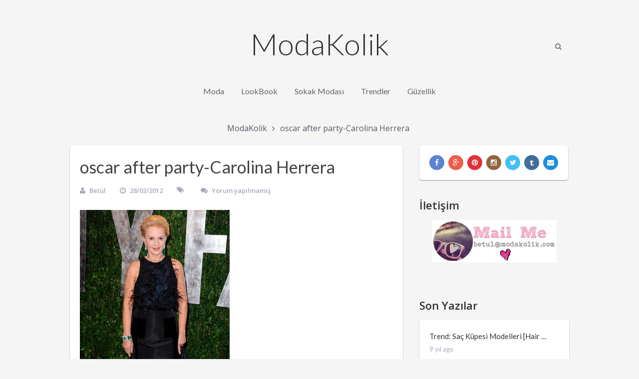

--- FILE ---
content_type: text/html; charset=UTF-8
request_url: https://www.modakolik.com/2012/02/2012-oscar-after-party/oscar-after-party-carolina-herrera/
body_size: 16815
content:
<!DOCTYPE html>
<html class="no-js" lang="tr">
<head>
	<meta charset="UTF-8">
	<!-- Always force latest IE rendering engine (even in intranet) & Chrome Frame -->
	<!--[if IE ]>
	<meta http-equiv="X-UA-Compatible" content="IE=edge,chrome=1">
	<![endif]-->
	<link rel="profile" href="http://gmpg.org/xfn/11" />
	<title>oscar after party-Carolina Herrera - ModaKolik</title>
	<!--iOS/android/handheld specific -->
<link rel="apple-touch-icon" href="https://www.modakolik.com/wp-content/themes/yosemite-v1.0.1/images/apple-touch-icon.png" />
<meta name="viewport" content="width=device-width, initial-scale=1, maximum-scale=1">
<meta name="apple-mobile-web-app-capable" content="yes">
<meta name="apple-mobile-web-app-status-bar-style" content="black">
	<link rel="prefetch" href="https://www.modakolik.com">
	<link rel="prerender" href="https://www.modakolik.com">
    <meta itemprop="name" content="ModaKolik" />
    <meta itemprop="url" content="https://www.modakolik.com" />
        <meta itemprop="creator accountablePerson" content=" " />
    	<link rel="pingback" href="https://www.modakolik.com/xmlrpc.php" />
	<meta name='robots' content='index, follow, max-image-preview:large, max-snippet:-1, max-video-preview:-1' />
	<style>img:is([sizes="auto" i], [sizes^="auto," i]) { contain-intrinsic-size: 3000px 1500px }</style>
	<script type="text/javascript">document.documentElement.className = document.documentElement.className.replace( /\bno-js\b/,'js' );</script>
	<!-- This site is optimized with the Yoast SEO plugin v25.1 - https://yoast.com/wordpress/plugins/seo/ -->
	<link rel="canonical" href="https://www.modakolik.com/2012/02/2012-oscar-after-party/oscar-after-party-carolina-herrera/" />
	<meta property="og:locale" content="tr_TR" />
	<meta property="og:type" content="article" />
	<meta property="og:title" content="oscar after party-Carolina Herrera - ModaKolik" />
	<meta property="og:url" content="https://www.modakolik.com/2012/02/2012-oscar-after-party/oscar-after-party-carolina-herrera/" />
	<meta property="og:site_name" content="ModaKolik" />
	<meta property="og:image" content="https://www.modakolik.com/2012/02/2012-oscar-after-party/oscar-after-party-carolina-herrera" />
	<meta property="og:image:width" content="560" />
	<meta property="og:image:height" content="933" />
	<meta property="og:image:type" content="image/jpeg" />
	<meta name="twitter:card" content="summary_large_image" />
	<script type="application/ld+json" class="yoast-schema-graph">{"@context":"https://schema.org","@graph":[{"@type":"WebPage","@id":"https://www.modakolik.com/2012/02/2012-oscar-after-party/oscar-after-party-carolina-herrera/","url":"https://www.modakolik.com/2012/02/2012-oscar-after-party/oscar-after-party-carolina-herrera/","name":"oscar after party-Carolina Herrera - ModaKolik","isPartOf":{"@id":"https://www.modakolik.com/#website"},"primaryImageOfPage":{"@id":"https://www.modakolik.com/2012/02/2012-oscar-after-party/oscar-after-party-carolina-herrera/#primaryimage"},"image":{"@id":"https://www.modakolik.com/2012/02/2012-oscar-after-party/oscar-after-party-carolina-herrera/#primaryimage"},"thumbnailUrl":"https://i0.wp.com/www.modakolik.com/wp-content/uploads/2012/02/oscar-after-party-Carolina-Herrera.jpg?fit=560%2C933&ssl=1","datePublished":"2012-02-28T20:22:18+00:00","breadcrumb":{"@id":"https://www.modakolik.com/2012/02/2012-oscar-after-party/oscar-after-party-carolina-herrera/#breadcrumb"},"inLanguage":"tr","potentialAction":[{"@type":"ReadAction","target":["https://www.modakolik.com/2012/02/2012-oscar-after-party/oscar-after-party-carolina-herrera/"]}]},{"@type":"ImageObject","inLanguage":"tr","@id":"https://www.modakolik.com/2012/02/2012-oscar-after-party/oscar-after-party-carolina-herrera/#primaryimage","url":"https://i0.wp.com/www.modakolik.com/wp-content/uploads/2012/02/oscar-after-party-Carolina-Herrera.jpg?fit=560%2C933&ssl=1","contentUrl":"https://i0.wp.com/www.modakolik.com/wp-content/uploads/2012/02/oscar-after-party-Carolina-Herrera.jpg?fit=560%2C933&ssl=1"},{"@type":"BreadcrumbList","@id":"https://www.modakolik.com/2012/02/2012-oscar-after-party/oscar-after-party-carolina-herrera/#breadcrumb","itemListElement":[{"@type":"ListItem","position":1,"name":"Ana sayfa","item":"https://www.modakolik.com/"},{"@type":"ListItem","position":2,"name":"2012 Oscar After Party","item":"https://www.modakolik.com/2012/02/2012-oscar-after-party/"},{"@type":"ListItem","position":3,"name":"oscar after party-Carolina Herrera"}]},{"@type":"WebSite","@id":"https://www.modakolik.com/#website","url":"https://www.modakolik.com/","name":"ModaKolik","description":"Moda Haberleri, Moda Trendleri, 2016 Modası, Moda Hakkında Herşey..","potentialAction":[{"@type":"SearchAction","target":{"@type":"EntryPoint","urlTemplate":"https://www.modakolik.com/?s={search_term_string}"},"query-input":{"@type":"PropertyValueSpecification","valueRequired":true,"valueName":"search_term_string"}}],"inLanguage":"tr"}]}</script>
	<!-- / Yoast SEO plugin. -->


<link rel='dns-prefetch' href='//www.modakolik.com' />
<link rel='dns-prefetch' href='//stats.wp.com' />
<link rel='dns-prefetch' href='//v0.wordpress.com' />
<link rel='preconnect' href='//i0.wp.com' />
<link rel="alternate" type="application/rss+xml" title="ModaKolik &raquo; akışı" href="https://www.modakolik.com/feed/" />
<link rel="alternate" type="application/rss+xml" title="ModaKolik &raquo; yorum akışı" href="https://www.modakolik.com/comments/feed/" />
<link rel="alternate" type="application/rss+xml" title="ModaKolik &raquo; oscar after party-Carolina Herrera yorum akışı" href="https://www.modakolik.com/2012/02/2012-oscar-after-party/oscar-after-party-carolina-herrera/feed/" />
<script type="text/javascript">
/* <![CDATA[ */
window._wpemojiSettings = {"baseUrl":"https:\/\/s.w.org\/images\/core\/emoji\/16.0.1\/72x72\/","ext":".png","svgUrl":"https:\/\/s.w.org\/images\/core\/emoji\/16.0.1\/svg\/","svgExt":".svg","source":{"concatemoji":"https:\/\/www.modakolik.com\/wp-includes\/js\/wp-emoji-release.min.js?ver=6.8.3"}};
/*! This file is auto-generated */
!function(s,n){var o,i,e;function c(e){try{var t={supportTests:e,timestamp:(new Date).valueOf()};sessionStorage.setItem(o,JSON.stringify(t))}catch(e){}}function p(e,t,n){e.clearRect(0,0,e.canvas.width,e.canvas.height),e.fillText(t,0,0);var t=new Uint32Array(e.getImageData(0,0,e.canvas.width,e.canvas.height).data),a=(e.clearRect(0,0,e.canvas.width,e.canvas.height),e.fillText(n,0,0),new Uint32Array(e.getImageData(0,0,e.canvas.width,e.canvas.height).data));return t.every(function(e,t){return e===a[t]})}function u(e,t){e.clearRect(0,0,e.canvas.width,e.canvas.height),e.fillText(t,0,0);for(var n=e.getImageData(16,16,1,1),a=0;a<n.data.length;a++)if(0!==n.data[a])return!1;return!0}function f(e,t,n,a){switch(t){case"flag":return n(e,"\ud83c\udff3\ufe0f\u200d\u26a7\ufe0f","\ud83c\udff3\ufe0f\u200b\u26a7\ufe0f")?!1:!n(e,"\ud83c\udde8\ud83c\uddf6","\ud83c\udde8\u200b\ud83c\uddf6")&&!n(e,"\ud83c\udff4\udb40\udc67\udb40\udc62\udb40\udc65\udb40\udc6e\udb40\udc67\udb40\udc7f","\ud83c\udff4\u200b\udb40\udc67\u200b\udb40\udc62\u200b\udb40\udc65\u200b\udb40\udc6e\u200b\udb40\udc67\u200b\udb40\udc7f");case"emoji":return!a(e,"\ud83e\udedf")}return!1}function g(e,t,n,a){var r="undefined"!=typeof WorkerGlobalScope&&self instanceof WorkerGlobalScope?new OffscreenCanvas(300,150):s.createElement("canvas"),o=r.getContext("2d",{willReadFrequently:!0}),i=(o.textBaseline="top",o.font="600 32px Arial",{});return e.forEach(function(e){i[e]=t(o,e,n,a)}),i}function t(e){var t=s.createElement("script");t.src=e,t.defer=!0,s.head.appendChild(t)}"undefined"!=typeof Promise&&(o="wpEmojiSettingsSupports",i=["flag","emoji"],n.supports={everything:!0,everythingExceptFlag:!0},e=new Promise(function(e){s.addEventListener("DOMContentLoaded",e,{once:!0})}),new Promise(function(t){var n=function(){try{var e=JSON.parse(sessionStorage.getItem(o));if("object"==typeof e&&"number"==typeof e.timestamp&&(new Date).valueOf()<e.timestamp+604800&&"object"==typeof e.supportTests)return e.supportTests}catch(e){}return null}();if(!n){if("undefined"!=typeof Worker&&"undefined"!=typeof OffscreenCanvas&&"undefined"!=typeof URL&&URL.createObjectURL&&"undefined"!=typeof Blob)try{var e="postMessage("+g.toString()+"("+[JSON.stringify(i),f.toString(),p.toString(),u.toString()].join(",")+"));",a=new Blob([e],{type:"text/javascript"}),r=new Worker(URL.createObjectURL(a),{name:"wpTestEmojiSupports"});return void(r.onmessage=function(e){c(n=e.data),r.terminate(),t(n)})}catch(e){}c(n=g(i,f,p,u))}t(n)}).then(function(e){for(var t in e)n.supports[t]=e[t],n.supports.everything=n.supports.everything&&n.supports[t],"flag"!==t&&(n.supports.everythingExceptFlag=n.supports.everythingExceptFlag&&n.supports[t]);n.supports.everythingExceptFlag=n.supports.everythingExceptFlag&&!n.supports.flag,n.DOMReady=!1,n.readyCallback=function(){n.DOMReady=!0}}).then(function(){return e}).then(function(){var e;n.supports.everything||(n.readyCallback(),(e=n.source||{}).concatemoji?t(e.concatemoji):e.wpemoji&&e.twemoji&&(t(e.twemoji),t(e.wpemoji)))}))}((window,document),window._wpemojiSettings);
/* ]]> */
</script>
<style id='wp-emoji-styles-inline-css' type='text/css'>

	img.wp-smiley, img.emoji {
		display: inline !important;
		border: none !important;
		box-shadow: none !important;
		height: 1em !important;
		width: 1em !important;
		margin: 0 0.07em !important;
		vertical-align: -0.1em !important;
		background: none !important;
		padding: 0 !important;
	}
</style>
<link rel='stylesheet' id='wp-block-library-css' href='https://www.modakolik.com/wp-includes/css/dist/block-library/style.min.css?ver=6.8.3' type='text/css' media='all' />
<style id='classic-theme-styles-inline-css' type='text/css'>
/*! This file is auto-generated */
.wp-block-button__link{color:#fff;background-color:#32373c;border-radius:9999px;box-shadow:none;text-decoration:none;padding:calc(.667em + 2px) calc(1.333em + 2px);font-size:1.125em}.wp-block-file__button{background:#32373c;color:#fff;text-decoration:none}
</style>
<link rel='stylesheet' id='mediaelement-css' href='https://www.modakolik.com/wp-includes/js/mediaelement/mediaelementplayer-legacy.min.css?ver=4.2.17' type='text/css' media='all' />
<link rel='stylesheet' id='wp-mediaelement-css' href='https://www.modakolik.com/wp-includes/js/mediaelement/wp-mediaelement.min.css?ver=6.8.3' type='text/css' media='all' />
<style id='jetpack-sharing-buttons-style-inline-css' type='text/css'>
.jetpack-sharing-buttons__services-list{display:flex;flex-direction:row;flex-wrap:wrap;gap:0;list-style-type:none;margin:5px;padding:0}.jetpack-sharing-buttons__services-list.has-small-icon-size{font-size:12px}.jetpack-sharing-buttons__services-list.has-normal-icon-size{font-size:16px}.jetpack-sharing-buttons__services-list.has-large-icon-size{font-size:24px}.jetpack-sharing-buttons__services-list.has-huge-icon-size{font-size:36px}@media print{.jetpack-sharing-buttons__services-list{display:none!important}}.editor-styles-wrapper .wp-block-jetpack-sharing-buttons{gap:0;padding-inline-start:0}ul.jetpack-sharing-buttons__services-list.has-background{padding:1.25em 2.375em}
</style>
<style id='global-styles-inline-css' type='text/css'>
:root{--wp--preset--aspect-ratio--square: 1;--wp--preset--aspect-ratio--4-3: 4/3;--wp--preset--aspect-ratio--3-4: 3/4;--wp--preset--aspect-ratio--3-2: 3/2;--wp--preset--aspect-ratio--2-3: 2/3;--wp--preset--aspect-ratio--16-9: 16/9;--wp--preset--aspect-ratio--9-16: 9/16;--wp--preset--color--black: #000000;--wp--preset--color--cyan-bluish-gray: #abb8c3;--wp--preset--color--white: #ffffff;--wp--preset--color--pale-pink: #f78da7;--wp--preset--color--vivid-red: #cf2e2e;--wp--preset--color--luminous-vivid-orange: #ff6900;--wp--preset--color--luminous-vivid-amber: #fcb900;--wp--preset--color--light-green-cyan: #7bdcb5;--wp--preset--color--vivid-green-cyan: #00d084;--wp--preset--color--pale-cyan-blue: #8ed1fc;--wp--preset--color--vivid-cyan-blue: #0693e3;--wp--preset--color--vivid-purple: #9b51e0;--wp--preset--gradient--vivid-cyan-blue-to-vivid-purple: linear-gradient(135deg,rgba(6,147,227,1) 0%,rgb(155,81,224) 100%);--wp--preset--gradient--light-green-cyan-to-vivid-green-cyan: linear-gradient(135deg,rgb(122,220,180) 0%,rgb(0,208,130) 100%);--wp--preset--gradient--luminous-vivid-amber-to-luminous-vivid-orange: linear-gradient(135deg,rgba(252,185,0,1) 0%,rgba(255,105,0,1) 100%);--wp--preset--gradient--luminous-vivid-orange-to-vivid-red: linear-gradient(135deg,rgba(255,105,0,1) 0%,rgb(207,46,46) 100%);--wp--preset--gradient--very-light-gray-to-cyan-bluish-gray: linear-gradient(135deg,rgb(238,238,238) 0%,rgb(169,184,195) 100%);--wp--preset--gradient--cool-to-warm-spectrum: linear-gradient(135deg,rgb(74,234,220) 0%,rgb(151,120,209) 20%,rgb(207,42,186) 40%,rgb(238,44,130) 60%,rgb(251,105,98) 80%,rgb(254,248,76) 100%);--wp--preset--gradient--blush-light-purple: linear-gradient(135deg,rgb(255,206,236) 0%,rgb(152,150,240) 100%);--wp--preset--gradient--blush-bordeaux: linear-gradient(135deg,rgb(254,205,165) 0%,rgb(254,45,45) 50%,rgb(107,0,62) 100%);--wp--preset--gradient--luminous-dusk: linear-gradient(135deg,rgb(255,203,112) 0%,rgb(199,81,192) 50%,rgb(65,88,208) 100%);--wp--preset--gradient--pale-ocean: linear-gradient(135deg,rgb(255,245,203) 0%,rgb(182,227,212) 50%,rgb(51,167,181) 100%);--wp--preset--gradient--electric-grass: linear-gradient(135deg,rgb(202,248,128) 0%,rgb(113,206,126) 100%);--wp--preset--gradient--midnight: linear-gradient(135deg,rgb(2,3,129) 0%,rgb(40,116,252) 100%);--wp--preset--font-size--small: 13px;--wp--preset--font-size--medium: 20px;--wp--preset--font-size--large: 36px;--wp--preset--font-size--x-large: 42px;--wp--preset--spacing--20: 0.44rem;--wp--preset--spacing--30: 0.67rem;--wp--preset--spacing--40: 1rem;--wp--preset--spacing--50: 1.5rem;--wp--preset--spacing--60: 2.25rem;--wp--preset--spacing--70: 3.38rem;--wp--preset--spacing--80: 5.06rem;--wp--preset--shadow--natural: 6px 6px 9px rgba(0, 0, 0, 0.2);--wp--preset--shadow--deep: 12px 12px 50px rgba(0, 0, 0, 0.4);--wp--preset--shadow--sharp: 6px 6px 0px rgba(0, 0, 0, 0.2);--wp--preset--shadow--outlined: 6px 6px 0px -3px rgba(255, 255, 255, 1), 6px 6px rgba(0, 0, 0, 1);--wp--preset--shadow--crisp: 6px 6px 0px rgba(0, 0, 0, 1);}:where(.is-layout-flex){gap: 0.5em;}:where(.is-layout-grid){gap: 0.5em;}body .is-layout-flex{display: flex;}.is-layout-flex{flex-wrap: wrap;align-items: center;}.is-layout-flex > :is(*, div){margin: 0;}body .is-layout-grid{display: grid;}.is-layout-grid > :is(*, div){margin: 0;}:where(.wp-block-columns.is-layout-flex){gap: 2em;}:where(.wp-block-columns.is-layout-grid){gap: 2em;}:where(.wp-block-post-template.is-layout-flex){gap: 1.25em;}:where(.wp-block-post-template.is-layout-grid){gap: 1.25em;}.has-black-color{color: var(--wp--preset--color--black) !important;}.has-cyan-bluish-gray-color{color: var(--wp--preset--color--cyan-bluish-gray) !important;}.has-white-color{color: var(--wp--preset--color--white) !important;}.has-pale-pink-color{color: var(--wp--preset--color--pale-pink) !important;}.has-vivid-red-color{color: var(--wp--preset--color--vivid-red) !important;}.has-luminous-vivid-orange-color{color: var(--wp--preset--color--luminous-vivid-orange) !important;}.has-luminous-vivid-amber-color{color: var(--wp--preset--color--luminous-vivid-amber) !important;}.has-light-green-cyan-color{color: var(--wp--preset--color--light-green-cyan) !important;}.has-vivid-green-cyan-color{color: var(--wp--preset--color--vivid-green-cyan) !important;}.has-pale-cyan-blue-color{color: var(--wp--preset--color--pale-cyan-blue) !important;}.has-vivid-cyan-blue-color{color: var(--wp--preset--color--vivid-cyan-blue) !important;}.has-vivid-purple-color{color: var(--wp--preset--color--vivid-purple) !important;}.has-black-background-color{background-color: var(--wp--preset--color--black) !important;}.has-cyan-bluish-gray-background-color{background-color: var(--wp--preset--color--cyan-bluish-gray) !important;}.has-white-background-color{background-color: var(--wp--preset--color--white) !important;}.has-pale-pink-background-color{background-color: var(--wp--preset--color--pale-pink) !important;}.has-vivid-red-background-color{background-color: var(--wp--preset--color--vivid-red) !important;}.has-luminous-vivid-orange-background-color{background-color: var(--wp--preset--color--luminous-vivid-orange) !important;}.has-luminous-vivid-amber-background-color{background-color: var(--wp--preset--color--luminous-vivid-amber) !important;}.has-light-green-cyan-background-color{background-color: var(--wp--preset--color--light-green-cyan) !important;}.has-vivid-green-cyan-background-color{background-color: var(--wp--preset--color--vivid-green-cyan) !important;}.has-pale-cyan-blue-background-color{background-color: var(--wp--preset--color--pale-cyan-blue) !important;}.has-vivid-cyan-blue-background-color{background-color: var(--wp--preset--color--vivid-cyan-blue) !important;}.has-vivid-purple-background-color{background-color: var(--wp--preset--color--vivid-purple) !important;}.has-black-border-color{border-color: var(--wp--preset--color--black) !important;}.has-cyan-bluish-gray-border-color{border-color: var(--wp--preset--color--cyan-bluish-gray) !important;}.has-white-border-color{border-color: var(--wp--preset--color--white) !important;}.has-pale-pink-border-color{border-color: var(--wp--preset--color--pale-pink) !important;}.has-vivid-red-border-color{border-color: var(--wp--preset--color--vivid-red) !important;}.has-luminous-vivid-orange-border-color{border-color: var(--wp--preset--color--luminous-vivid-orange) !important;}.has-luminous-vivid-amber-border-color{border-color: var(--wp--preset--color--luminous-vivid-amber) !important;}.has-light-green-cyan-border-color{border-color: var(--wp--preset--color--light-green-cyan) !important;}.has-vivid-green-cyan-border-color{border-color: var(--wp--preset--color--vivid-green-cyan) !important;}.has-pale-cyan-blue-border-color{border-color: var(--wp--preset--color--pale-cyan-blue) !important;}.has-vivid-cyan-blue-border-color{border-color: var(--wp--preset--color--vivid-cyan-blue) !important;}.has-vivid-purple-border-color{border-color: var(--wp--preset--color--vivid-purple) !important;}.has-vivid-cyan-blue-to-vivid-purple-gradient-background{background: var(--wp--preset--gradient--vivid-cyan-blue-to-vivid-purple) !important;}.has-light-green-cyan-to-vivid-green-cyan-gradient-background{background: var(--wp--preset--gradient--light-green-cyan-to-vivid-green-cyan) !important;}.has-luminous-vivid-amber-to-luminous-vivid-orange-gradient-background{background: var(--wp--preset--gradient--luminous-vivid-amber-to-luminous-vivid-orange) !important;}.has-luminous-vivid-orange-to-vivid-red-gradient-background{background: var(--wp--preset--gradient--luminous-vivid-orange-to-vivid-red) !important;}.has-very-light-gray-to-cyan-bluish-gray-gradient-background{background: var(--wp--preset--gradient--very-light-gray-to-cyan-bluish-gray) !important;}.has-cool-to-warm-spectrum-gradient-background{background: var(--wp--preset--gradient--cool-to-warm-spectrum) !important;}.has-blush-light-purple-gradient-background{background: var(--wp--preset--gradient--blush-light-purple) !important;}.has-blush-bordeaux-gradient-background{background: var(--wp--preset--gradient--blush-bordeaux) !important;}.has-luminous-dusk-gradient-background{background: var(--wp--preset--gradient--luminous-dusk) !important;}.has-pale-ocean-gradient-background{background: var(--wp--preset--gradient--pale-ocean) !important;}.has-electric-grass-gradient-background{background: var(--wp--preset--gradient--electric-grass) !important;}.has-midnight-gradient-background{background: var(--wp--preset--gradient--midnight) !important;}.has-small-font-size{font-size: var(--wp--preset--font-size--small) !important;}.has-medium-font-size{font-size: var(--wp--preset--font-size--medium) !important;}.has-large-font-size{font-size: var(--wp--preset--font-size--large) !important;}.has-x-large-font-size{font-size: var(--wp--preset--font-size--x-large) !important;}
:where(.wp-block-post-template.is-layout-flex){gap: 1.25em;}:where(.wp-block-post-template.is-layout-grid){gap: 1.25em;}
:where(.wp-block-columns.is-layout-flex){gap: 2em;}:where(.wp-block-columns.is-layout-grid){gap: 2em;}
:root :where(.wp-block-pullquote){font-size: 1.5em;line-height: 1.6;}
</style>
<style id='akismet-widget-style-inline-css' type='text/css'>

			.a-stats {
				--akismet-color-mid-green: #357b49;
				--akismet-color-white: #fff;
				--akismet-color-light-grey: #f6f7f7;

				max-width: 350px;
				width: auto;
			}

			.a-stats * {
				all: unset;
				box-sizing: border-box;
			}

			.a-stats strong {
				font-weight: 600;
			}

			.a-stats a.a-stats__link,
			.a-stats a.a-stats__link:visited,
			.a-stats a.a-stats__link:active {
				background: var(--akismet-color-mid-green);
				border: none;
				box-shadow: none;
				border-radius: 8px;
				color: var(--akismet-color-white);
				cursor: pointer;
				display: block;
				font-family: -apple-system, BlinkMacSystemFont, 'Segoe UI', 'Roboto', 'Oxygen-Sans', 'Ubuntu', 'Cantarell', 'Helvetica Neue', sans-serif;
				font-weight: 500;
				padding: 12px;
				text-align: center;
				text-decoration: none;
				transition: all 0.2s ease;
			}

			/* Extra specificity to deal with TwentyTwentyOne focus style */
			.widget .a-stats a.a-stats__link:focus {
				background: var(--akismet-color-mid-green);
				color: var(--akismet-color-white);
				text-decoration: none;
			}

			.a-stats a.a-stats__link:hover {
				filter: brightness(110%);
				box-shadow: 0 4px 12px rgba(0, 0, 0, 0.06), 0 0 2px rgba(0, 0, 0, 0.16);
			}

			.a-stats .count {
				color: var(--akismet-color-white);
				display: block;
				font-size: 1.5em;
				line-height: 1.4;
				padding: 0 13px;
				white-space: nowrap;
			}
		
</style>
<link rel='stylesheet' id='wp_review-style-css' href='https://www.modakolik.com/wp-content/plugins/wp-review/public/css/wp-review.css?ver=5.3.5' type='text/css' media='all' />
<link rel='stylesheet' id='stylesheet-css' href='https://www.modakolik.com/wp-content/themes/yosemite-v1.0.1/style.css?ver=6.8.3' type='text/css' media='all' />
<style id='stylesheet-inline-css' type='text/css'>

        body {background-color:#F5F5F5; background-image: url( https://www.modakolik.com/wp-content/themes/yosemite-v1.0.1/images/nobg.png );}
        a:hover, .button, #logo a, .toggle-menu .toggle-caret .fa, input:focus, textarea:focus, select:focus, .widget-title, .sidebar a { color: #333333; }
        .toggle-menu .toggle-caret .fa, input:focus, textarea:focus, select:focus { border-color: #333333; }
        .wp_review_tab_widget_content .tab_title.selected a, .wp_review_tab_widget_content .tab_title.selected a, .wpt_widget_content .tab_title.selected a, .wpt_widget_content #tags-tab-content ul li a, .nav-growpop .icon-wrap { border-color: #333333 !important; }
        .social-list a:hover,.toggle-menu .toggle-caret:hover .fa, .no-widget-title #wp-calendar caption, .sidebar .social-profile-icons ul li a:hover, .tagcloud a:hover, .pace .pace-progress, .nav-growpop .icon-wrap, .widget #wp-subscribe { background-color: #333333; }
        .wp_review_tab_widget_content .tab_title.selected a, .wp_review_tab_widget_content .tab_title.selected a, .wpt_widget_content .tab_title.selected a, .wpt_widget_content #tags-tab-content ul li a:hover { background-color: #333333 !important; }

        
        
        
        .bypostauthor .fn > span:after { content: "Author"; margin-left: 10px; padding: 3px 10px; font-size: 13px; color: #333; -webkit-border-radius: 2px; border-radius: 2px; border-radius: 5px; border: 1px solid #D3D3D3; box-shadow: 0px 1px 1px #E7E7E7; }
        
        
            
</style>
<link rel='stylesheet' id='owl-carousel-css' href='https://www.modakolik.com/wp-content/themes/yosemite-v1.0.1/css/owl.carousel.css' type='text/css' media='all' />
<link rel='stylesheet' id='prettyPhoto-css' href='https://www.modakolik.com/wp-content/themes/yosemite-v1.0.1/css/prettyPhoto.css?ver=6.8.3' type='text/css' media='all' />
<link rel='stylesheet' id='fontawesome-css' href='https://www.modakolik.com/wp-content/themes/yosemite-v1.0.1/css/font-awesome.min.css?ver=6.8.3' type='text/css' media='all' />
<link rel='stylesheet' id='responsive-css' href='https://www.modakolik.com/wp-content/themes/yosemite-v1.0.1/css/responsive.css?ver=6.8.3' type='text/css' media='all' />
<link rel='stylesheet' id='sharedaddy-css' href='https://www.modakolik.com/wp-content/plugins/jetpack/modules/sharedaddy/sharing.css?ver=14.6' type='text/css' media='all' />
<link rel='stylesheet' id='social-logos-css' href='https://www.modakolik.com/wp-content/plugins/jetpack/_inc/social-logos/social-logos.min.css?ver=14.6' type='text/css' media='all' />
<script type="text/javascript" src="https://www.modakolik.com/wp-includes/js/jquery/jquery.min.js?ver=3.7.1" id="jquery-core-js"></script>
<script type="text/javascript" src="https://www.modakolik.com/wp-includes/js/jquery/jquery-migrate.min.js?ver=3.4.1" id="jquery-migrate-js"></script>
<script type="text/javascript" id="customscript-js-extra">
/* <![CDATA[ */
var mts_customscript = {"responsive":"1","nav_menu":"primary"};
/* ]]> */
</script>
<script type="text/javascript" src="https://www.modakolik.com/wp-content/themes/yosemite-v1.0.1/js/customscript.js?ver=6.8.3" id="customscript-js"></script>
<script type="text/javascript" src="https://www.modakolik.com/wp-content/themes/yosemite-v1.0.1/js/imagesLoaded.js?ver=6.8.3" id="imagesLoaded-js"></script>
<script type="text/javascript" src="https://www.modakolik.com/wp-content/themes/yosemite-v1.0.1/js/thumbsAnim.js?ver=6.8.3" id="thumbsAnim-js"></script>
<link rel="https://api.w.org/" href="https://www.modakolik.com/wp-json/" /><link rel="alternate" title="JSON" type="application/json" href="https://www.modakolik.com/wp-json/wp/v2/media/8988" /><link rel="EditURI" type="application/rsd+xml" title="RSD" href="https://www.modakolik.com/xmlrpc.php?rsd" />
<!--Theme by MyThemeShop.com-->
<link rel='shortlink' href='https://wp.me/a7yPk4-2kY' />
<link rel="alternate" title="oEmbed (JSON)" type="application/json+oembed" href="https://www.modakolik.com/wp-json/oembed/1.0/embed?url=https%3A%2F%2Fwww.modakolik.com%2F2012%2F02%2F2012-oscar-after-party%2Foscar-after-party-carolina-herrera%2F" />
<link rel="alternate" title="oEmbed (XML)" type="text/xml+oembed" href="https://www.modakolik.com/wp-json/oembed/1.0/embed?url=https%3A%2F%2Fwww.modakolik.com%2F2012%2F02%2F2012-oscar-after-party%2Foscar-after-party-carolina-herrera%2F&#038;format=xml" />
	<style>img#wpstats{display:none}</style>
		<link href="//fonts.googleapis.com/css?family=Lato:300|Lato:normal|Open+Sans:normal|Open+Sans:600&amp;subset=latin" rel="stylesheet" type="text/css">
<style type="text/css">
#logo, #logo a { font-family: 'Lato'; font-weight: 300; font-size: 60px; color: #333333; }
#navigation ul.menu li { font-family: 'Lato'; font-weight: normal; font-size: 16px; color: #666666; }
body { font-family: 'Open Sans'; font-weight: normal; font-size: 16px; color: #555B66; }
.front-view-title, .single-title { font-family: 'Lato'; font-weight: normal; font-size: 34px; color: #444; }
#sidebars .widget { font-family: 'Lato'; font-weight: normal; font-size: 15px; color: #555555; }
h1 { font-family: 'Open Sans'; font-weight: 600; font-size: 28px; color: #333333; }
h2 { font-family: 'Open Sans'; font-weight: 600; font-size: 24px; color: #333333; }
h3 { font-family: 'Open Sans'; font-weight: 600; font-size: 22px; color: #333333; }
h4 { font-family: 'Open Sans'; font-weight: 600; font-size: 20px; color: #333333; }
h5 { font-family: 'Open Sans'; font-weight: 600; font-size: 18px; color: #333333; }
h6 { font-family: 'Open Sans'; font-weight: 600; font-size: 16px; color: #333333; }
</style>
<style type="text/css">.recentcomments a{display:inline !important;padding:0 !important;margin:0 !important;}</style></head>
<body id ="blog" class="attachment wp-singular attachment-template-default single single-attachment postid-8988 attachmentid-8988 attachment-jpeg wp-theme-yosemite-v101 main" itemscope itemtype="http://schema.org/WebPage">       
	<div class="main-container">
		<header class="main-header clearfix" role="banner" itemscope itemtype="http://schema.org/WPHeader">
			<div class="container">
				<div id="header">
																		<div class="header-search">
									<a href="#" class="fa fa-search"></a>
									<form class="search-form" action="https://www.modakolik.com" method="get">
										<input class="hideinput" name="s" id="s" type="search" placeholder="Search..." autocomplete="off" />
									</form>
								</div>
												<div class="logo-wrap">
																						<h2 id="logo" class="text-logo" itemprop="headline">
										<a href="https://www.modakolik.com">ModaKolik</a>
									</h2><!-- END #logo -->
																		</div>
											<div class="primary-navigation" role="navigation" itemscope itemtype="http://schema.org/SiteNavigationElement">
							<nav id="navigation">
								<a href="#" id="pull" class="toggle-mobile-menu"><i class="fa fa-bars"></i></a>
																										<ul id="menu-site-baslik" class="menu"><li id="menu-item-12653" class="menu-item menu-item-type-taxonomy menu-item-object-category"><a href="https://www.modakolik.com/kategori/moda/">Moda</a></li>
<li id="menu-item-11938" class="menu-item menu-item-type-taxonomy menu-item-object-category"><a href="https://www.modakolik.com/kategori/lookbook-2/">LookBook</a></li>
<li id="menu-item-11943" class="menu-item menu-item-type-taxonomy menu-item-object-category"><a href="https://www.modakolik.com/kategori/sokak-modasi-trendler/">Sokak Modası</a></li>
<li id="menu-item-11937" class="menu-item menu-item-type-taxonomy menu-item-object-category"><a href="https://www.modakolik.com/kategori/trendler/">Trendler</a></li>
<li id="menu-item-11941" class="menu-item menu-item-type-taxonomy menu-item-object-category"><a href="https://www.modakolik.com/kategori/guzellik/">Güzellik</a></li>
</ul>															</nav>
						</div>
									</div><!--#header-->
			</div><!--.container-->
		</header><div id="page" class="single">
	<div class="container">
					<div class="breadcrumb" xmlns:v="http://rdf.data-vocabulary.org/#"><span typeof="v:Breadcrumb" class="root"><a rel="v:url" property="v:title" href="https://www.modakolik.com" rel="nofollow">ModaKolik</a></span><span><i class="fa fa-angle-right"></i></span><span typeof='v:Breadcrumb'><span property='v:title'>oscar after party-Carolina Herrera</span></span></div>
				<article class="main-article article" itemscope itemtype="http://schema.org/BlogPosting">
			<div id="content_box" class="panel">
									<div id="post-8988" class="g post post-8988 attachment type-attachment status-inherit hentry">
						<div class="single_post">
								<div class="featured-thumbnail">
			</div>
							<header class="entry-header">
								<h1 class="title single-title entry-title" itemprop="headline">oscar after party-Carolina Herrera</h1>
							</header>
										<div class="post-info">
									<span class="theauthor"><i class="fa fa-user"></i> <span itemprop="author"><a rel="nofollow" href="https://www.modakolik.com/author/betul/" title="Betül tarafından yazılan yazılar" rel="author">Betül</a></span></span>
													<span class="thetime updated"><i class="fa fa-clock-o"></i> <span itemprop="datePublished">28/02/2012</span></span>
													<span class="thecategory"><i class="fa fa-tags"></i> </span>
													<span class="thecomment"><i class="fa fa-comments"></i> <a rel="nofollow" href="https://www.modakolik.com/2012/02/2012-oscar-after-party/oscar-after-party-carolina-herrera/#respond" itemprop="interactionCount">Yorum yapılmamış</a></span>
							</div>
									<div class="post-single-content box mark-links entry-content">
									                            	                            <div class="thecontent" itemprop="articleBody">
			                        <p class="attachment"><a href="https://i0.wp.com/www.modakolik.com/wp-content/uploads/2012/02/oscar-after-party-Carolina-Herrera.jpg?ssl=1"><img fetchpriority="high" decoding="async" width="300" height="500" src="https://i0.wp.com/www.modakolik.com/wp-content/uploads/2012/02/oscar-after-party-Carolina-Herrera.jpg?fit=300%2C500&amp;ssl=1" class="attachment-medium size-medium" alt="" srcset="https://i0.wp.com/www.modakolik.com/wp-content/uploads/2012/02/oscar-after-party-Carolina-Herrera.jpg?w=560&amp;ssl=1 560w, https://i0.wp.com/www.modakolik.com/wp-content/uploads/2012/02/oscar-after-party-Carolina-Herrera.jpg?resize=300%2C500&amp;ssl=1 300w" sizes="(max-width: 300px) 100vw, 300px" data-attachment-id="8988" data-permalink="https://www.modakolik.com/2012/02/2012-oscar-after-party/oscar-after-party-carolina-herrera/" data-orig-file="https://i0.wp.com/www.modakolik.com/wp-content/uploads/2012/02/oscar-after-party-Carolina-Herrera.jpg?fit=560%2C933&amp;ssl=1" data-orig-size="560,933" data-comments-opened="1" data-image-meta="{&quot;aperture&quot;:&quot;0&quot;,&quot;credit&quot;:&quot;&quot;,&quot;camera&quot;:&quot;&quot;,&quot;caption&quot;:&quot;&quot;,&quot;created_timestamp&quot;:&quot;0&quot;,&quot;copyright&quot;:&quot;&quot;,&quot;focal_length&quot;:&quot;0&quot;,&quot;iso&quot;:&quot;0&quot;,&quot;shutter_speed&quot;:&quot;0&quot;,&quot;title&quot;:&quot;&quot;}" data-image-title="oscar after party-Carolina Herrera" data-image-description="" data-image-caption="" data-medium-file="https://i0.wp.com/www.modakolik.com/wp-content/uploads/2012/02/oscar-after-party-Carolina-Herrera.jpg?fit=300%2C500&amp;ssl=1" data-large-file="https://i0.wp.com/www.modakolik.com/wp-content/uploads/2012/02/oscar-after-party-Carolina-Herrera.jpg?fit=560%2C560&amp;ssl=1" /></a></p>
<div class="sharedaddy sd-sharing-enabled"><div class="robots-nocontent sd-block sd-social sd-social-icon sd-sharing"><h3 class="sd-title">Bunu paylaş:</h3><div class="sd-content"><ul><li class="share-pinterest"><a rel="nofollow noopener noreferrer"
				data-shared="sharing-pinterest-8988"
				class="share-pinterest sd-button share-icon no-text"
				href="https://www.modakolik.com/2012/02/2012-oscar-after-party/oscar-after-party-carolina-herrera/?share=pinterest"
				target="_blank"
				aria-labelledby="sharing-pinterest-8988"
				>
				<span id="sharing-pinterest-8988" hidden>Pinterest&#039;te paylaşmak için tıklayın (Yeni pencerede açılır)</span>
				<span>Pinterest</span>
			</a></li><li class="share-twitter"><a rel="nofollow noopener noreferrer"
				data-shared="sharing-twitter-8988"
				class="share-twitter sd-button share-icon no-text"
				href="https://www.modakolik.com/2012/02/2012-oscar-after-party/oscar-after-party-carolina-herrera/?share=twitter"
				target="_blank"
				aria-labelledby="sharing-twitter-8988"
				>
				<span id="sharing-twitter-8988" hidden>X&#039;te paylaşmak için tıklayın (Yeni pencerede açılır)</span>
				<span>X</span>
			</a></li><li class="share-facebook"><a rel="nofollow noopener noreferrer"
				data-shared="sharing-facebook-8988"
				class="share-facebook sd-button share-icon no-text"
				href="https://www.modakolik.com/2012/02/2012-oscar-after-party/oscar-after-party-carolina-herrera/?share=facebook"
				target="_blank"
				aria-labelledby="sharing-facebook-8988"
				>
				<span id="sharing-facebook-8988" hidden>Facebook&#039;ta paylaşmak için tıklayın (Yeni pencerede açılır)</span>
				<span>Facebook</span>
			</a></li><li class="share-tumblr"><a rel="nofollow noopener noreferrer"
				data-shared="sharing-tumblr-8988"
				class="share-tumblr sd-button share-icon no-text"
				href="https://www.modakolik.com/2012/02/2012-oscar-after-party/oscar-after-party-carolina-herrera/?share=tumblr"
				target="_blank"
				aria-labelledby="sharing-tumblr-8988"
				>
				<span id="sharing-tumblr-8988" hidden>Tumblr&#039;da paylaşmak için tıklayın (Yeni pencerede açılır)</span>
				<span>Tumblr</span>
			</a></li><li class="share-pocket"><a rel="nofollow noopener noreferrer"
				data-shared="sharing-pocket-8988"
				class="share-pocket sd-button share-icon no-text"
				href="https://www.modakolik.com/2012/02/2012-oscar-after-party/oscar-after-party-carolina-herrera/?share=pocket"
				target="_blank"
				aria-labelledby="sharing-pocket-8988"
				>
				<span id="sharing-pocket-8988" hidden>Pocket&#039;ta paylaşmak için tıklayın (Yeni pencerede açılır)</span>
				<span>Pocket</span>
			</a></li><li class="share-email"><a rel="nofollow noopener noreferrer"
				data-shared="sharing-email-8988"
				class="share-email sd-button share-icon no-text"
				href="mailto:?subject=%5BPayla%C5%9F%C4%B1lan%20yaz%C4%B1%5D%20oscar%20after%20party-Carolina%20Herrera&#038;body=https%3A%2F%2Fwww.modakolik.com%2F2012%2F02%2F2012-oscar-after-party%2Foscar-after-party-carolina-herrera%2F&#038;share=email"
				target="_blank"
				aria-labelledby="sharing-email-8988"
				data-email-share-error-title="Kurulu bir e-postanız var mı?" data-email-share-error-text="E-posta yoluyla paylaşımda sorun yaşıyorsanız, tarayıcınız için e-posta ayarını yapmamış olabilirsiniz. Kendiniz yeni bir e-posta oluşturmanız gerekebilir." data-email-share-nonce="d88952f340" data-email-share-track-url="https://www.modakolik.com/2012/02/2012-oscar-after-party/oscar-after-party-carolina-herrera/?share=email">
				<span id="sharing-email-8988" hidden>Arkadaşınıza e-posta ile bağlantı göndermek için tıklayın (Yeni pencerede açılır)</span>
				<span>E-posta</span>
			</a></li><li class="share-end"></li></ul></div></div></div>								</div>
	                            								 
								    		<!-- Start Share Buttons -->
    		<div class="shareit  bottom">
    			    				<!-- Twitter -->
    				<span class="share-item twitterbtn">
    					<a href="https://twitter.com/share" class="twitter-share-button" data-via="modakolik">Tweet</a>
    				</span>
    			    			    				<!-- GPlus -->
    				<span class="share-item gplusbtn">
    					<g:plusone size="medium"></g:plusone>
    				</span>
    			    			    				<!-- Facebook -->
    				<span class="share-item facebookbtn">
    					<div id="fb-root"></div>
    					<div class="fb-like" data-send="false" data-layout="button_count" data-width="150" data-show-faces="false"></div>
    				</span>
    			    			    			    			    				<!-- Pinterest -->
    				<span class="share-item pinbtn">
    					<a href="http://pinterest.com/pin/create/button/?url=https://www.modakolik.com/2012/02/2012-oscar-after-party/oscar-after-party-carolina-herrera/&media=https://i0.wp.com/www.modakolik.com/wp-content/uploads/2012/02/oscar-after-party-Carolina-Herrera.jpg?fit=560%2C560&ssl=1&description=oscar after party-Carolina Herrera" class="pin-it-button" count-layout="horizontal">Pin It</a>
    				</span>
    			    		</div>
    		<!-- end Share Buttons -->
    																		<div class="tags"></div>
															</div><!--.entry-content-->
						</div><!--.single_post-->
	                    				
													<div class="postauthor">
								<h4 class="section-title">Yazar Hakkında</h4>
								<img alt='' src='https://secure.gravatar.com/avatar/14e6b6c9e56a3810916926f0c5be874593f5738289c794315d799f64b007c94e?s=90&#038;r=g' srcset='https://secure.gravatar.com/avatar/14e6b6c9e56a3810916926f0c5be874593f5738289c794315d799f64b007c94e?s=180&#038;r=g 2x' class='avatar avatar-90 photo' height='90' width='90' decoding='async'/>								<h5 class="vcard"><a href="https://www.modakolik.com/author/betul/" rel="nofollow" class="fn">Betül</a></h5>
								<p>Tam bir ModaKolik ! Boş zamanlarında moda ile ilgili araştırmalar yapan, gözüne çarpanları buradan seninle paylaşan bir mühendis, bir modakolik !</p>
							</div>
						 

							
    		<!-- Start Related Posts -->
    		            <!-- .related-posts -->
    							 
					</div><!--.g post-->
					<!-- You can start editing here. -->
<!-- If comments are open, but there are no comments. -->

	<div id="commentsAdd">
		<div id="respond" class="box m-t-6">
				<div id="respond" class="comment-respond">
		<h3 id="reply-title" class="comment-reply-title"><h4 class="section-title">Yorum Yaz</h4></h3><form action="https://www.modakolik.com/wp-comments-post.php" method="post" id="commentform" class="comment-form"><p class="comment-form-comment"><textarea id="comment" name="comment" cols="45" rows="16" aria-required="true" placeholder="Yorumunuz *"></textarea></p><div class="comment-form-fields"><p class="comment-form-author"><input id="author" name="author" type="text" placeholder="Adınız*" value="" size="30" /></p>
<p class="comment-form-email"><input id="email" name="email" type="text" placeholder="Email*" value="" size="30" /></p>
<p class="comment-form-url"><input id="url" name="url" type="text" placeholder="Site" value="" size="30" /></p>
</div><p class="form-submit"><input name="submit" type="submit" id="submit" class="submit" value="Post Comment" /> <input type='hidden' name='comment_post_ID' value='8988' id='comment_post_ID' />
<input type='hidden' name='comment_parent' id='comment_parent' value='0' />
</p><p style="display: none;"><input type="hidden" id="akismet_comment_nonce" name="akismet_comment_nonce" value="76accdf5d6" /></p><p style="display: none !important;" class="akismet-fields-container" data-prefix="ak_"><label>&#916;<textarea name="ak_hp_textarea" cols="45" rows="8" maxlength="100"></textarea></label><input type="hidden" id="ak_js_1" name="ak_js" value="16"/><script>document.getElementById( "ak_js_1" ).setAttribute( "value", ( new Date() ).getTime() );</script></p></form>	</div><!-- #respond -->
	<p class="akismet_comment_form_privacy_notice">This site uses Akismet to reduce spam. <a href="https://akismet.com/privacy/" target="_blank" rel="nofollow noopener">Learn how your comment data is processed.</a></p>		</div>
	</div>
							</div>
		</article>
		<aside class="sidebar c-4-12" role="complementary" itemscope itemtype="http://schema.org/WPSideBar">
	<div id="sidebars" class="g">
		<div class="sidebar">
			<div id="social-profile-icons-2" class="no-widget-title widget panel "><ul class="social-profile-icons "><li class="social-facebook"><a title="Facebook" href="https://www.facebook.com/ModaKoLiK" target="_blank"><i class="fa fa-facebook"></i></a></li><li class="social-gplus"><a title="Google+" href="http://google.com/+ModakolikCom" target="_blank"><i class="fa fa-google-plus"></i></a></li><li class="social-pinterest"><a title="Pinterest" href="http://pinterest.com/modakolik/" target="_blank"><i class="fa fa-pinterest"></i></a></li><li class="social-instagram"><a title="Instagram" href="http://instagram.com/modakoliikk" target="_blank"><i class="fa fa-instagram"></i></a></li><li class="social-twitter"><a title="Twitter" href="http://www.twitter.com/modakolik" target="_blank"><i class="fa fa-twitter"></i></a></li><li class="social-tumblr"><a title="Tumblr" href="http://betulkz.tumblr.com/" target="_blank"><i class="fa fa-tumblr"></i></a></li><li class="social-email"><a title="Email" href="mailto:betul@modakolik.com" target="_blank"><i class="fa fa-envelope"></i></a></li></ul></div><div id="text-12" class=" widget panel widget_text"><h3 class="widget-title">İletişim</h3>			<div class="textwidget"><center><img data-recalc-dims="1" src="https://i0.wp.com/www.modakolik.com/wp-content/uploads/2012/10/mail-mini.jpg?w=667" alt="modakolik" title="iletişim" /></center> <br />

</div>
		</div><div id="mts_recent_posts_widget-2" class=" widget panel widget_mts_recent_posts_widget horizontal-small"><h3 class="widget-title">Son Yazılar</h3><ul class="advanced-recent-posts">			<li class="post-box horizontal-small horizontal-container no-thumb"><div class="horizontal-container-inner">								<div class="post-data">
					<div class="post-data-container">
						<div class="post-title">
							<a href="https://www.modakolik.com/2017/04/sac-kupesi-modelleri/" title="Trend: Saç Küpesi Modelleri [Hair Rings]">Trend: Saç Küpesi Modelleri [Hair&nbsp;&hellip;</a>
						</div>
													<div class="post-info">
																<span class="thetime updated">9 yıl ago</span>
																							</div> <!--.post-info-->
																	</div>
				</div>
			</div></li>					<li class="post-box horizontal-small horizontal-container no-thumb"><div class="horizontal-container-inner">								<div class="post-data">
					<div class="post-data-container">
						<div class="post-title">
							<a href="https://www.modakolik.com/2016/04/hm-conscious-exclusive-2016-koleksiyonu/" title="H&#038;M Conscious Exclusive 2016 Koleksiyonu">H&#038;M Conscious Exclusive 2016 Koleksiyonu</a>
						</div>
													<div class="post-info">
																<span class="thetime updated">10 yıl ago</span>
																							</div> <!--.post-info-->
																	</div>
				</div>
			</div></li>					<li class="post-box horizontal-small horizontal-container no-thumb"><div class="horizontal-container-inner">								<div class="post-data">
					<div class="post-data-container">
						<div class="post-title">
							<a href="https://www.modakolik.com/2015/12/yilbasi-dekorasyonu/" title="Yılbaşı Dekorasyonu">Yılbaşı Dekorasyonu</a>
						</div>
													<div class="post-info">
																<span class="thetime updated">10 yıl ago</span>
																							</div> <!--.post-info-->
																	</div>
				</div>
			</div></li>					<li class="post-box horizontal-small horizontal-container no-thumb"><div class="horizontal-container-inner">								<div class="post-data">
					<div class="post-data-container">
						<div class="post-title">
							<a href="https://www.modakolik.com/2015/12/yatak-odasi-dekorasyonlari/" title="Yatak Odası Dekorasyonları">Yatak Odası Dekorasyonları</a>
						</div>
													<div class="post-info">
																<span class="thetime updated">10 yıl ago</span>
																							</div> <!--.post-info-->
																	</div>
				</div>
			</div></li>					<li class="post-box horizontal-small horizontal-container no-thumb"><div class="horizontal-container-inner">								<div class="post-data">
					<div class="post-data-container">
						<div class="post-title">
							<a href="https://www.modakolik.com/2015/11/zara-home-sonbahar-kis-2015-katalogu/" title="Zara Home Sonbahar Kış 2015 Kataloğu">Zara Home Sonbahar Kış 2015&nbsp;&hellip;</a>
						</div>
													<div class="post-info">
																<span class="thetime updated">10 yıl ago</span>
																							</div> <!--.post-info-->
																	</div>
				</div>
			</div></li>		</ul>
</div><div id="recent-comments-4" class=" widget panel widget_recent_comments"><h3 class="widget-title">Son Yorumlar</h3><ul id="recentcomments"><li class="recentcomments"><a href="https://www.modakolik.com/2017/04/sac-kupesi-modelleri/comment-page-1/#comment-66688">Trend: Saç Küpesi Modelleri [Hair Rings]</a> için <span class="comment-author-link">canan</span></li><li class="recentcomments"><a href="https://www.modakolik.com/2015/02/2015-oscar-odulleri-kirmizi-hali/comment-page-1/#comment-32170">2015 Oscar Ödülleri Kırmızı Halı</a> için <span class="comment-author-link"><a href="http://www.modakolik.com" class="url" rel="ugc">Betül</a></span></li><li class="recentcomments"><a href="https://www.modakolik.com/2015/02/2015-oscar-odulleri-kirmizi-hali/comment-page-1/#comment-31233">2015 Oscar Ödülleri Kırmızı Halı</a> için <span class="comment-author-link"><a href="http://www.misstanbulazzi.com" class="url" rel="ugc external nofollow">Berrak</a></span></li><li class="recentcomments"><a href="https://www.modakolik.com/2012/02/kendin-yap-kalemlik/comment-page-1/#comment-20072">Kendin Yap: Kalemlik</a> için <span class="comment-author-link">zeynep</span></li><li class="recentcomments"><a href="https://www.modakolik.com/2011/05/markafonide-mcqueen-ve-cavalli-indirimleri/comment-page-1/#comment-3033">Markafoni&#8217;de McQueen ve Cavalli İndirimleri</a> için <span class="comment-author-link"><a href="http://www.modakolik.com" class="url" rel="ugc">Betül</a></span></li></ul></div><div id="tag_cloud-4" class=" widget panel widget_tag_cloud"><h3 class="widget-title">Etiketler</h3><div class="tagcloud"><a href="https://www.modakolik.com/etiket/2010-2011-sonbahar-kis-modasi/" class="tag-cloud-link tag-link-375 tag-link-position-1" style="font-size: 10.882352941176pt;" aria-label="2010 2011 sonbahar kış modası (14 öge)">2010 2011 sonbahar kış modası</a>
<a href="https://www.modakolik.com/etiket/2010-modasi/" class="tag-cloud-link tag-link-43 tag-link-position-2" style="font-size: 8pt;" aria-label="2010 modası (10 öge)">2010 modası</a>
<a href="https://www.modakolik.com/etiket/2010-2011-sonbahar-kis/" class="tag-cloud-link tag-link-78 tag-link-position-3" style="font-size: 8.8235294117647pt;" aria-label="2010-2011 sonbahar kış (11 öge)">2010-2011 sonbahar kış</a>
<a href="https://www.modakolik.com/etiket/2011-kis-modasi/" class="tag-cloud-link tag-link-99 tag-link-position-4" style="font-size: 8pt;" aria-label="2011 kış modası (10 öge)">2011 kış modası</a>
<a href="https://www.modakolik.com/etiket/2011-modasi/" class="tag-cloud-link tag-link-114 tag-link-position-5" style="font-size: 16.441176470588pt;" aria-label="2011 modası (27 öge)">2011 modası</a>
<a href="https://www.modakolik.com/etiket/2011-trendleri/" class="tag-cloud-link tag-link-337 tag-link-position-6" style="font-size: 16.029411764706pt;" aria-label="2011 trendleri (26 öge)">2011 trendleri</a>
<a href="https://www.modakolik.com/etiket/2011-yaz-trendleri/" class="tag-cloud-link tag-link-973 tag-link-position-7" style="font-size: 8.8235294117647pt;" aria-label="2011 yaz trendleri (11 öge)">2011 yaz trendleri</a>
<a href="https://www.modakolik.com/etiket/2012-ilkbahar-yaz-reklam-kampanyalari/" class="tag-cloud-link tag-link-1740 tag-link-position-8" style="font-size: 9.4411764705882pt;" aria-label="2012 ilkbahar yaz reklam kampanyaları (12 öge)">2012 ilkbahar yaz reklam kampanyaları</a>
<a href="https://www.modakolik.com/etiket/2012-ilkbahar-yaz-reklamlari/" class="tag-cloud-link tag-link-1739 tag-link-position-9" style="font-size: 8.8235294117647pt;" aria-label="2012 ilkbahar yaz reklamları (11 öge)">2012 ilkbahar yaz reklamları</a>
<a href="https://www.modakolik.com/etiket/2012-kis-modasi/" class="tag-cloud-link tag-link-1662 tag-link-position-10" style="font-size: 10.264705882353pt;" aria-label="2012 kış modası (13 öge)">2012 kış modası</a>
<a href="https://www.modakolik.com/etiket/2012-moda/" class="tag-cloud-link tag-link-2025 tag-link-position-11" style="font-size: 9.4411764705882pt;" aria-label="2012 moda (12 öge)">2012 moda</a>
<a href="https://www.modakolik.com/etiket/2012-modasi/" class="tag-cloud-link tag-link-1366 tag-link-position-12" style="font-size: 10.264705882353pt;" aria-label="2012 modası (13 öge)">2012 modası</a>
<a href="https://www.modakolik.com/etiket/2012-trendleri/" class="tag-cloud-link tag-link-1621 tag-link-position-13" style="font-size: 11.911764705882pt;" aria-label="2012 trendleri (16 öge)">2012 trendleri</a>
<a href="https://www.modakolik.com/etiket/2012-yaz-modasi/" class="tag-cloud-link tag-link-1845 tag-link-position-14" style="font-size: 12.941176470588pt;" aria-label="2012 yaz modası (18 öge)">2012 yaz modası</a>
<a href="https://www.modakolik.com/etiket/bershka/" class="tag-cloud-link tag-link-338 tag-link-position-15" style="font-size: 9.4411764705882pt;" aria-label="bershka (12 öge)">bershka</a>
<a href="https://www.modakolik.com/etiket/chanel/" class="tag-cloud-link tag-link-80 tag-link-position-16" style="font-size: 9.4411764705882pt;" aria-label="Chanel (12 öge)">Chanel</a>
<a href="https://www.modakolik.com/etiket/fashion/" class="tag-cloud-link tag-link-11 tag-link-position-17" style="font-size: 17.882352941176pt;" aria-label="fashion (32 öge)">fashion</a>
<a href="https://www.modakolik.com/etiket/leighton-meester/" class="tag-cloud-link tag-link-422 tag-link-position-18" style="font-size: 11.294117647059pt;" aria-label="leighton meester (15 öge)">leighton meester</a>
<a href="https://www.modakolik.com/etiket/mango/" class="tag-cloud-link tag-link-205 tag-link-position-19" style="font-size: 9.4411764705882pt;" aria-label="mango (12 öge)">mango</a>
<a href="https://www.modakolik.com/etiket/moda/" class="tag-cloud-link tag-link-3583 tag-link-position-20" style="font-size: 22pt;" aria-label="Moda (51 öge)">Moda</a>
<a href="https://www.modakolik.com/etiket/moda-blogu/" class="tag-cloud-link tag-link-728 tag-link-position-21" style="font-size: 17.882352941176pt;" aria-label="moda blogu (32 öge)">moda blogu</a>
<a href="https://www.modakolik.com/etiket/moda-haberleri/" class="tag-cloud-link tag-link-744 tag-link-position-22" style="font-size: 12.941176470588pt;" aria-label="moda haberleri (18 öge)">moda haberleri</a>
<a href="https://www.modakolik.com/etiket/reklam-kampanyalari/" class="tag-cloud-link tag-link-1737 tag-link-position-23" style="font-size: 11.911764705882pt;" aria-label="reklam kampanyaları (16 öge)">reklam kampanyaları</a>
<a href="https://www.modakolik.com/etiket/sokak-modasi/" class="tag-cloud-link tag-link-334 tag-link-position-24" style="font-size: 15.617647058824pt;" aria-label="sokak modası (25 öge)">sokak modası</a>
<a href="https://www.modakolik.com/etiket/sokak-stilleri/" class="tag-cloud-link tag-link-398 tag-link-position-25" style="font-size: 14.176470588235pt;" aria-label="sokak stilleri (21 öge)">sokak stilleri</a>
<a href="https://www.modakolik.com/etiket/stradivarius/" class="tag-cloud-link tag-link-643 tag-link-position-26" style="font-size: 9.4411764705882pt;" aria-label="stradivarius (12 öge)">stradivarius</a>
<a href="https://www.modakolik.com/etiket/topshop/" class="tag-cloud-link tag-link-15 tag-link-position-27" style="font-size: 14.176470588235pt;" aria-label="topshop (21 öge)">topshop</a>
<a href="https://www.modakolik.com/etiket/trend-haberleri/" class="tag-cloud-link tag-link-730 tag-link-position-28" style="font-size: 10.264705882353pt;" aria-label="trend haberleri (13 öge)">trend haberleri</a>
<a href="https://www.modakolik.com/etiket/trendler/" class="tag-cloud-link tag-link-3585 tag-link-position-29" style="font-size: 9.4411764705882pt;" aria-label="Trendler (12 öge)">Trendler</a>
<a href="https://www.modakolik.com/etiket/yaz-modasi/" class="tag-cloud-link tag-link-6 tag-link-position-30" style="font-size: 10.264705882353pt;" aria-label="yaz modası (13 öge)">yaz modası</a>
<a href="https://www.modakolik.com/etiket/yilbasi-2011-2/" class="tag-cloud-link tag-link-570 tag-link-position-31" style="font-size: 11.911764705882pt;" aria-label="yılbaşı 2011 (16 öge)">yılbaşı 2011</a>
<a href="https://www.modakolik.com/etiket/yilbasi-2012/" class="tag-cloud-link tag-link-1641 tag-link-position-32" style="font-size: 10.882352941176pt;" aria-label="yılbaşı 2012 (14 öge)">yılbaşı 2012</a>
<a href="https://www.modakolik.com/etiket/yilbasi-elbiseleri/" class="tag-cloud-link tag-link-563 tag-link-position-33" style="font-size: 12.941176470588pt;" aria-label="yılbaşı elbiseleri (18 öge)">yılbaşı elbiseleri</a>
<a href="https://www.modakolik.com/etiket/yilbasi-elbise-modelleri/" class="tag-cloud-link tag-link-564 tag-link-position-34" style="font-size: 14.176470588235pt;" aria-label="yılbaşı elbise modelleri (21 öge)">yılbaşı elbise modelleri</a>
<a href="https://www.modakolik.com/etiket/yilbasi-koleksiyonlari/" class="tag-cloud-link tag-link-604 tag-link-position-35" style="font-size: 10.882352941176pt;" aria-label="yılbaşı koleksiyonları (14 öge)">yılbaşı koleksiyonları</a>
<a href="https://www.modakolik.com/etiket/yilbasinda-ne-giyilir/" class="tag-cloud-link tag-link-620 tag-link-position-36" style="font-size: 8.8235294117647pt;" aria-label="yılbaşında ne giyilir (11 öge)">yılbaşında ne giyilir</a>
<a href="https://www.modakolik.com/etiket/zara/" class="tag-cloud-link tag-link-249 tag-link-position-37" style="font-size: 14.176470588235pt;" aria-label="zara (21 öge)">zara</a>
<a href="https://www.modakolik.com/etiket/zara-lookbook/" class="tag-cloud-link tag-link-311 tag-link-position-38" style="font-size: 9.4411764705882pt;" aria-label="zara lookbook (12 öge)">zara lookbook</a>
<a href="https://www.modakolik.com/etiket/zara-urunleri/" class="tag-cloud-link tag-link-252 tag-link-position-39" style="font-size: 10.264705882353pt;" aria-label="zara ürünleri (13 öge)">zara ürünleri</a>
<a href="https://www.modakolik.com/etiket/unlulerin-kiyafetleri/" class="tag-cloud-link tag-link-584 tag-link-position-40" style="font-size: 11.911764705882pt;" aria-label="ünlülerin kıyafetleri (16 öge)">ünlülerin kıyafetleri</a>
<a href="https://www.modakolik.com/etiket/unlulerin-sokak-modasi/" class="tag-cloud-link tag-link-519 tag-link-position-41" style="font-size: 12.529411764706pt;" aria-label="ünlülerin sokak modası (17 öge)">ünlülerin sokak modası</a>
<a href="https://www.modakolik.com/etiket/unlulerin-stilleri/" class="tag-cloud-link tag-link-202 tag-link-position-42" style="font-size: 14.176470588235pt;" aria-label="ünlülerin stilleri (21 öge)">ünlülerin stilleri</a>
<a href="https://www.modakolik.com/etiket/unlulerin-tarzi/" class="tag-cloud-link tag-link-203 tag-link-position-43" style="font-size: 13.352941176471pt;" aria-label="ünlülerin tarzı (19 öge)">ünlülerin tarzı</a>
<a href="https://www.modakolik.com/etiket/unluler-ne-giyiyor/" class="tag-cloud-link tag-link-121 tag-link-position-44" style="font-size: 16.441176470588pt;" aria-label="ünlüler ne giyiyor (27 öge)">ünlüler ne giyiyor</a>
<a href="https://www.modakolik.com/etiket/unluler-ne-giyiyorlar/" class="tag-cloud-link tag-link-110 tag-link-position-45" style="font-size: 9.4411764705882pt;" aria-label="ünlüler ne giyiyorlar (12 öge)">ünlüler ne giyiyorlar</a></div>
</div>		</div>
	</div><!--sidebars-->
</aside>
	</div>
    </div><!--#page-->
    <footer class="main-footer" role="contentinfo" itemscope itemtype="http://schema.org/WPFooter">
        <div id="footer" class="clearfix">
            <div class="container">
                <div class="copyrights">
                    <!--start copyrights-->

<span><a href="https://www.modakolik.com/" title="Moda Haberleri, Moda Trendleri, 2016 Modası, Moda Hakkında Herşey.." rel="nofollow">ModaKolik</a> Copyright &copy; 2026.</span>
<span>Bütün Hakları <a href="http://www.modakolik.com">Modakolik</a>'e aittir. <br />Bu websitesi DMCA Protection ile lisanslanmıştır. Yazılar ve Görseller kaynak belirtilmeden kullanılamaz.<br/>
<script src="//images.dmca.com/Badges/DMCABadgeHelper.min.js"></script><a href="http://www.dmca.com/Protection/Status.aspx?ID=ca752822-a2c6-4d9c-915b-d4635de1888d" title="DMCA.com Protection Program" class="dmca-badge" target="_blank"> <img src ="//images.dmca.com/Badges/dmca_protected_sml_120m.png?ID=ca752822-a2c6-4d9c-915b-d4635de1888d"  alt="DMCA.com Protection Status" /></a></span>
<!--end copyrights-->
                </div>
            </div><!--.container-->
        </div>
    </footer><!--footer-->
</div><!--.main-container-->
<script type="speculationrules">
{"prefetch":[{"source":"document","where":{"and":[{"href_matches":"\/*"},{"not":{"href_matches":["\/wp-*.php","\/wp-admin\/*","\/wp-content\/uploads\/*","\/wp-content\/*","\/wp-content\/plugins\/*","\/wp-content\/themes\/yosemite-v1.0.1\/*","\/*\\?(.+)"]}},{"not":{"selector_matches":"a[rel~=\"nofollow\"]"}},{"not":{"selector_matches":".no-prefetch, .no-prefetch a"}}]},"eagerness":"conservative"}]}
</script>
	<div style="display:none">
			<div class="grofile-hash-map-66edd1058b05f4324c9282817fb63e47">
		</div>
		</div>
		
	<script type="text/javascript">
		window.WPCOM_sharing_counts = {"https:\/\/www.modakolik.com\/2012\/02\/2012-oscar-after-party\/oscar-after-party-carolina-herrera\/":8988};
	</script>
						<script type="text/javascript" id="owl-carousel-js-extra">
/* <![CDATA[ */
var slideropts = {"rtl_support":"0"};
/* ]]> */
</script>
<script type="text/javascript" src="https://www.modakolik.com/wp-content/themes/yosemite-v1.0.1/js/owl.carousel.min.js" id="owl-carousel-js"></script>
<script type="text/javascript" src="https://www.modakolik.com/wp-content/plugins/wp-review/public/js/js.cookie.min.js?ver=2.1.4" id="js-cookie-js"></script>
<script type="text/javascript" src="https://www.modakolik.com/wp-includes/js/underscore.min.js?ver=1.13.7" id="underscore-js"></script>
<script type="text/javascript" id="wp-util-js-extra">
/* <![CDATA[ */
var _wpUtilSettings = {"ajax":{"url":"\/wp-admin\/admin-ajax.php"}};
/* ]]> */
</script>
<script type="text/javascript" src="https://www.modakolik.com/wp-includes/js/wp-util.min.js?ver=6.8.3" id="wp-util-js"></script>
<script type="text/javascript" id="wp_review-js-js-extra">
/* <![CDATA[ */
var wpreview = {"ajaxurl":"https:\/\/www.modakolik.com\/wp-admin\/admin-ajax.php","loginRequiredMessage":"You must log in to add your review"};
/* ]]> */
</script>
<script type="text/javascript" src="https://www.modakolik.com/wp-content/plugins/wp-review/public/js/main.js?ver=5.3.5" id="wp_review-js-js"></script>
<script type="text/javascript" id="jetpack-stats-js-before">
/* <![CDATA[ */
_stq = window._stq || [];
_stq.push([ "view", JSON.parse("{\"v\":\"ext\",\"blog\":\"111734792\",\"post\":\"8988\",\"tz\":\"2\",\"srv\":\"www.modakolik.com\",\"j\":\"1:14.6\"}") ]);
_stq.push([ "clickTrackerInit", "111734792", "8988" ]);
/* ]]> */
</script>
<script type="text/javascript" src="https://stats.wp.com/e-202604.js" id="jetpack-stats-js" defer="defer" data-wp-strategy="defer"></script>
<script defer type="text/javascript" src="https://www.modakolik.com/wp-content/plugins/akismet/_inc/akismet-frontend.js?ver=1748288620" id="akismet-frontend-js"></script>
<script type="text/javascript" src="https://www.modakolik.com/wp-content/themes/yosemite-v1.0.1/js/jquery.prettyPhoto.js?ver=6.8.3" id="prettyPhoto-js"></script>
<script type="text/javascript" src="https://www.modakolik.com/wp-content/themes/yosemite-v1.0.1/js/parallax.js?ver=6.8.3" id="jquery-parallax-js"></script>
<script type="text/javascript" id="sharing-js-js-extra">
/* <![CDATA[ */
var sharing_js_options = {"lang":"tr","counts":"1","is_stats_active":"1"};
/* ]]> */
</script>
<script type="text/javascript" src="https://www.modakolik.com/wp-content/plugins/jetpack/_inc/build/sharedaddy/sharing.min.js?ver=14.6" id="sharing-js-js"></script>
<script type="text/javascript" id="sharing-js-js-after">
/* <![CDATA[ */
var windowOpen;
			( function () {
				function matches( el, sel ) {
					return !! (
						el.matches && el.matches( sel ) ||
						el.msMatchesSelector && el.msMatchesSelector( sel )
					);
				}

				document.body.addEventListener( 'click', function ( event ) {
					if ( ! event.target ) {
						return;
					}

					var el;
					if ( matches( event.target, 'a.share-twitter' ) ) {
						el = event.target;
					} else if ( event.target.parentNode && matches( event.target.parentNode, 'a.share-twitter' ) ) {
						el = event.target.parentNode;
					}

					if ( el ) {
						event.preventDefault();

						// If there's another sharing window open, close it.
						if ( typeof windowOpen !== 'undefined' ) {
							windowOpen.close();
						}
						windowOpen = window.open( el.getAttribute( 'href' ), 'wpcomtwitter', 'menubar=1,resizable=1,width=600,height=350' );
						return false;
					}
				} );
			} )();
var windowOpen;
			( function () {
				function matches( el, sel ) {
					return !! (
						el.matches && el.matches( sel ) ||
						el.msMatchesSelector && el.msMatchesSelector( sel )
					);
				}

				document.body.addEventListener( 'click', function ( event ) {
					if ( ! event.target ) {
						return;
					}

					var el;
					if ( matches( event.target, 'a.share-facebook' ) ) {
						el = event.target;
					} else if ( event.target.parentNode && matches( event.target.parentNode, 'a.share-facebook' ) ) {
						el = event.target.parentNode;
					}

					if ( el ) {
						event.preventDefault();

						// If there's another sharing window open, close it.
						if ( typeof windowOpen !== 'undefined' ) {
							windowOpen.close();
						}
						windowOpen = window.open( el.getAttribute( 'href' ), 'wpcomfacebook', 'menubar=1,resizable=1,width=600,height=400' );
						return false;
					}
				} );
			} )();
var windowOpen;
			( function () {
				function matches( el, sel ) {
					return !! (
						el.matches && el.matches( sel ) ||
						el.msMatchesSelector && el.msMatchesSelector( sel )
					);
				}

				document.body.addEventListener( 'click', function ( event ) {
					if ( ! event.target ) {
						return;
					}

					var el;
					if ( matches( event.target, 'a.share-tumblr' ) ) {
						el = event.target;
					} else if ( event.target.parentNode && matches( event.target.parentNode, 'a.share-tumblr' ) ) {
						el = event.target.parentNode;
					}

					if ( el ) {
						event.preventDefault();

						// If there's another sharing window open, close it.
						if ( typeof windowOpen !== 'undefined' ) {
							windowOpen.close();
						}
						windowOpen = window.open( el.getAttribute( 'href' ), 'wpcomtumblr', 'menubar=1,resizable=1,width=450,height=450' );
						return false;
					}
				} );
			} )();
var windowOpen;
			( function () {
				function matches( el, sel ) {
					return !! (
						el.matches && el.matches( sel ) ||
						el.msMatchesSelector && el.msMatchesSelector( sel )
					);
				}

				document.body.addEventListener( 'click', function ( event ) {
					if ( ! event.target ) {
						return;
					}

					var el;
					if ( matches( event.target, 'a.share-pocket' ) ) {
						el = event.target;
					} else if ( event.target.parentNode && matches( event.target.parentNode, 'a.share-pocket' ) ) {
						el = event.target.parentNode;
					}

					if ( el ) {
						event.preventDefault();

						// If there's another sharing window open, close it.
						if ( typeof windowOpen !== 'undefined' ) {
							windowOpen.close();
						}
						windowOpen = window.open( el.getAttribute( 'href' ), 'wpcompocket', 'menubar=1,resizable=1,width=450,height=450' );
						return false;
					}
				} );
			} )();
/* ]]> */
</script>
</body>
</html>